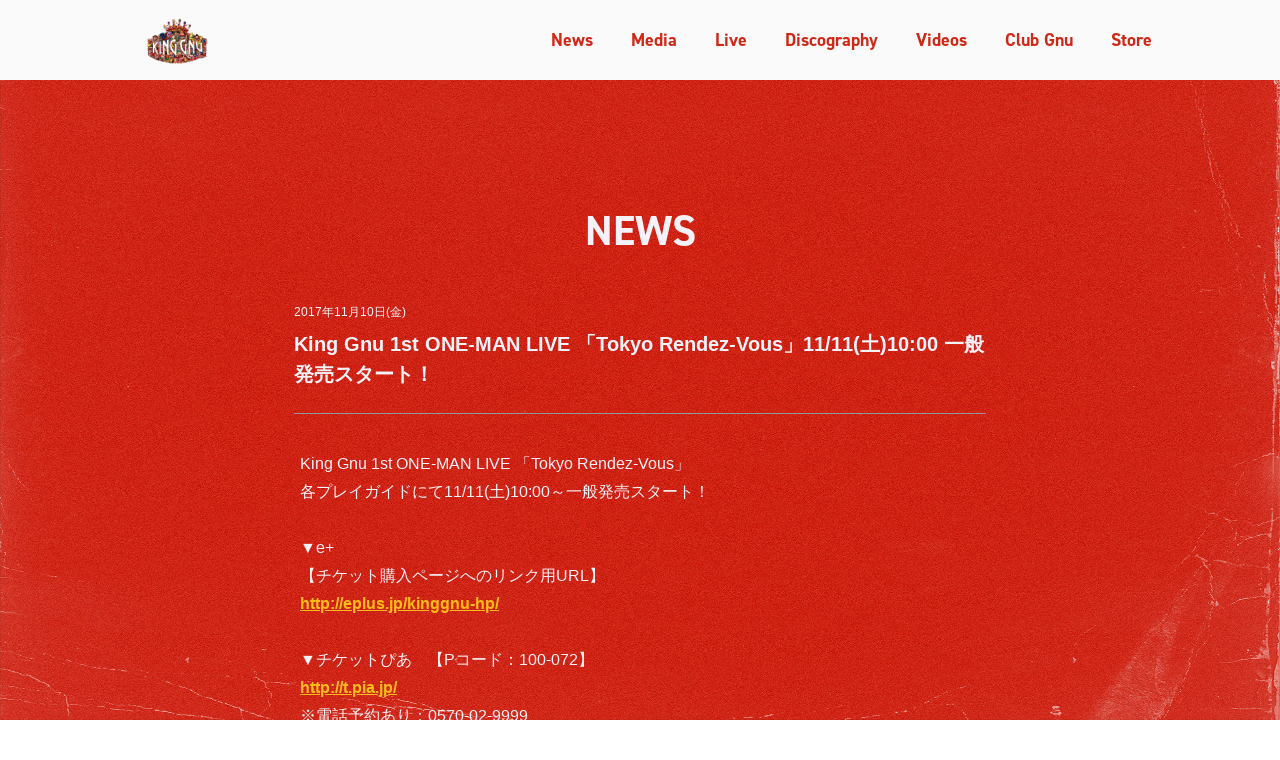

--- FILE ---
content_type: text/html
request_url: https://kinggnu.jp/news/2017/11/357/
body_size: 29988
content:
<!DOCTYPE html><html lang="ja"><head><meta charSet="utf-8"/><meta http-equiv="x-ua-compatible" content="ie=edge"/><meta name="viewport" content="width=device-width, initial-scale=1, shrink-to-fit=no"/><meta name="generator" content="Gatsby 2.32.13"/><title data-react-helmet="true">King Gnu 1st ONE-MAN LIVE 「Tokyo Rendez-Vous」11/11(土)10:00 一般発売スタート！ | KING GNU</title><link data-react-helmet="true" rel="alternate" type="application/rss+xml" title="KING GNU" href="https://kinggnu.jp/rss.xml"/><meta data-react-helmet="true" name="robots" content="all"/><meta data-react-helmet="true" name="description" content="King Gnu 1st ONE-MAN LIVE 「Tokyo Rendez-Vous」 各プレイガイドにて11/11(土)10:00～一般発売スタート！ ▼e+ 【チケット購入ページへのリンク用URL】 http://eplus.jp/kinggnu-hp/ ▼チケットぴあ　【Pコード：100-072】 http://t.pia.jp/ ※電話予約あり：0570-02-9999 ▼ローソンチケット　【Lコード：73253】 http://l-tike.com/order/?gLcode=73253 ※電話予約なし King Gnu 1st ONE-MAN LIVE 「Tokyo Rendez-Vous」 2018/1/28(日) 渋谷WWW open 17:00 / start 18:00 【チケット】オールスタンディング 前売　2,800円　／　当日　3,300円 ※ドリンク代別途"/><meta data-react-helmet="true" property="og:title" content="King Gnu 1st ONE-MAN LIVE 「Tokyo Rendez-Vous」11/11(土)10:00 一般発売スタート！"/><meta data-react-helmet="true" property="og:description" content="King Gnu 1st ONE-MAN LIVE 「Tokyo Rendez-Vous」 各プレイガイドにて11/11(土)10:00～一般発売スタート！ ▼e+ 【チケット購入ページへのリンク用URL】 http://eplus.jp/kinggnu-hp/ ▼チケットぴあ　【Pコード：100-072】 http://t.pia.jp/ ※電話予約あり：0570-02-9999 ▼ローソンチケット　【Lコード：73253】 http://l-tike.com/order/?gLcode=73253 ※電話予約なし King Gnu 1st ONE-MAN LIVE 「Tokyo Rendez-Vous」 2018/1/28(日) 渋谷WWW open 17:00 / start 18:00 【チケット】オールスタンディング 前売　2,800円　／　当日　3,300円 ※ドリンク代別途"/><meta data-react-helmet="true" property="og:type" content="website"/><meta data-react-helmet="true" property="og:image" content="https://cdn.sanity.io/images/e87uzlo8/production/b0eba5ba5c5d4c1848b44a322b2086b66a0400af-2400x2400.jpg?w=1200"/><meta data-react-helmet="true" name="twitter:card" content="summary"/><meta data-react-helmet="true" name="twitter:creator" content=""/><meta data-react-helmet="true" name="twitter:title" content="King Gnu 1st ONE-MAN LIVE 「Tokyo Rendez-Vous」11/11(土)10:00 一般発売スタート！"/><meta data-react-helmet="true" name="twitter:description" content="King Gnu 1st ONE-MAN LIVE 「Tokyo Rendez-Vous」 各プレイガイドにて11/11(土)10:00～一般発売スタート！ ▼e+ 【チケット購入ページへのリンク用URL】 http://eplus.jp/kinggnu-hp/ ▼チケットぴあ　【Pコード：100-072】 http://t.pia.jp/ ※電話予約あり：0570-02-9999 ▼ローソンチケット　【Lコード：73253】 http://l-tike.com/order/?gLcode=73253 ※電話予約なし King Gnu 1st ONE-MAN LIVE 「Tokyo Rendez-Vous」 2018/1/28(日) 渋谷WWW open 17:00 / start 18:00 【チケット】オールスタンディング 前売　2,800円　／　当日　3,300円 ※ドリンク代別途"/><style data-styled="bMWyYR  eamhfp cnAxQx jLZqLR eIldTW gmGPMS gBVzmd blqcWg ffPtJz iizinq kAuZhH hINNAf hoYePD YrEdS lnSLkw jjtnCc bjsucu eqkFAu fpqupb jfDVVF jJRSZW fFJxOl tgvMA hWxMiU dvDcol hhFmGF htyajb bePkLT fxaMPl bgeDGj drEGMc hdSnpp cFmJsn iuMGnK hPpUea gPaySB boUQfD iUttUU bjvuDh ddDtEo bwdJHM hNQUxX dMKeeK MHxyZ lkPUme fLoYUQ jcCjiX" data-styled-version="4.4.1">
/* sc-component-id: header__Wrapper-sc-2kbxst-0 */
.eamhfp{width:100%;height:56px;background-color:#fafafa;background-position:0 bottom;background-size:cover;z-index:100;position:fixed;top:0;left:0;} @media (min-width:768px){.eamhfp{height:80px;}}
/* sc-component-id: header__Inner-sc-2kbxst-1 */
.cnAxQx{max-width:1024px;height:52px;margin:0 auto;display:block;display:-webkit-box;display:-webkit-flex;display:-ms-flexbox;display:flex;-webkit-flex-direction:row;-ms-flex-direction:row;flex-direction:row;-webkit-box-pack:justify;-webkit-justify-content:space-between;-ms-flex-pack:justify;justify-content:space-between;-webkit-align-items:center;-webkit-box-align:center;-ms-flex-align:center;align-items:center;} @media (min-width:768px){.cnAxQx{height:80px;}}
/* sc-component-id: header__Title-sc-2kbxst-2 */
.jLZqLR{display:block;margin:0 0 0 1.6rem;}
/* sc-component-id: header__Logo-sc-2kbxst-3 */
.eIldTW{height:48px;margin-top:2px;}
/* sc-component-id: header__Row-sc-2kbxst-4 */
.gmGPMS{display:-webkit-box;display:-webkit-flex;display:-ms-flexbox;display:flex;-webkit-flex-direction:row;-ms-flex-direction:row;flex-direction:row;-webkit-align-items:center;-webkit-box-align:center;-ms-flex-align:center;align-items:center;}
/* sc-component-id: header__NavIcon-sc-2kbxst-5 */
.gBVzmd{width:48px;height:48px;position:relative;cursor:pointer;background:none;border:none;} .gBVzmd:before{-webkit-transform:rotate(0deg);-ms-transform:rotate(0deg);transform:rotate(0deg);top:19px;left:12px;content:'';width:24px;height:3px;position:absolute;background:#d02817;-webkit-transition:all 0.25s cubic-bezier(0.55,0.055,0.675,0.19);transition:all 0.25s cubic-bezier(0.55,0.055,0.675,0.19);border-radius:4px;} .gBVzmd.close:before{-webkit-transform:rotate(135deg);-ms-transform:rotate(135deg);transform:rotate(135deg);top:24px;} .gBVzmd:after{-webkit-transform:rotate(0deg);-ms-transform:rotate(0deg);transform:rotate(0deg);bottom:19px;left:12px;content:'';width:24px;height:3px;position:absolute;background:#d02817;-webkit-transition:all 0.25s cubic-bezier(0.55,0.055,0.675,0.19);transition:all 0.25s cubic-bezier(0.55,0.055,0.675,0.19);border-radius:4px;} .gBVzmd.close:after{-webkit-transform:rotate(45deg);-ms-transform:rotate(45deg);transform:rotate(45deg);bottom:21px;} @media (min-width:1024px){.gBVzmd{display:none;}}
/* sc-component-id: header__List-sc-2kbxst-6 */
.blqcWg{display:none;} @media (min-width:1024px){.blqcWg{font-family:'din-2014',-apple-system,BlinkMacSystemFont,sans-serif;-webkit-align-items:space-between;-webkit-box-align:space-between;-ms-flex-align:space-between;align-items:space-between;-webkit-box-pack:center;-webkit-justify-content:center;-ms-flex-pack:center;justify-content:center;display:-webkit-box;display:-webkit-flex;display:-ms-flexbox;display:flex;}}
/* sc-component-id: header__Item-sc-2kbxst-7 */
.ffPtJz{margin:0 0 0 3.8rem;}
/* sc-component-id: header__StyledLink-sc-2kbxst-8 */
.iizinq{color:#d02817 !important;font-weight:700;font-size:1.8rem;-webkit-text-decoration:none;text-decoration:none;}
/* sc-component-id: header__StyledExternal-sc-2kbxst-9 */
.kAuZhH{color:#d02817 !important;font-weight:700;font-size:1.8rem;-webkit-text-decoration:none;text-decoration:none;}
/* sc-component-id: mobile-nav__Wrapper-sc-ufngwz-0 */
.hINNAf{display:block;width:100%;height:100vh;overflow:hidden;overflow-y:auto;top:0;left:0;position:fixed;background:#d02817;z-index:60;pointer-events:none;-webkit-transition:all 0.2s linear;transition:all 0.2s linear;opacity:0;padding:8rem 1.6rem 8rem 2rem;} .hINNAf.active{opacity:1;pointer-events:auto;}
/* sc-component-id: mobile-nav__Inner-sc-ufngwz-1 */
.hoYePD{display:block;overflow-y:auto;}
/* sc-component-id: mobile-nav__List-sc-ufngwz-2 */
.YrEdS{display:block;font-family:'din-2014',-apple-system,BlinkMacSystemFont,sans-serif;font-size:2.0rem;font-weight:700;margin:4rem 0 0 0;}
/* sc-component-id: mobile-nav__Item-sc-ufngwz-3 */
.lnSLkw{margin:0 0 3.2rem 0;}
/* sc-component-id: mobile-nav__StyledLink-sc-ufngwz-4 */
.jjtnCc{color:#F4F1F8 !important;-webkit-text-decoration:none;text-decoration:none;}
/* sc-component-id: mobile-nav__StyledExternal-sc-ufngwz-5 */
.bjsucu{color:#F4F1F8 !important;-webkit-text-decoration:none;text-decoration:none;}
/* sc-component-id: mobile-nav__Socials-sc-ufngwz-6 */
.fpqupb{display:-webkit-box;display:-webkit-flex;display:-ms-flexbox;display:flex;-webkit-flex-direction:row;-ms-flex-direction:row;flex-direction:row;margin:0 0 1.8rem 0;}
/* sc-component-id: mobile-nav__Social-sc-ufngwz-7 */
.jfDVVF{display:-webkit-box;display:-webkit-flex;display:-ms-flexbox;display:flex;-webkit-box-pack:center;-webkit-justify-content:center;-ms-flex-pack:center;justify-content:center;-webkit-align-items:center;-webkit-box-align:center;-ms-flex-align:center;align-items:center;margin:0 4rem 0 0;}
/* sc-component-id: mobile-nav__Icon-sc-ufngwz-8 */
.jJRSZW{display:block;width:32px;}
/* sc-component-id: mobile-nav__Small-sc-ufngwz-9 */
.eqkFAu{font-size:1.2rem;margin:0 0 0 2.4rem;opacity:0.8;font-family:-apple-system,BlinkMacSystemFont,'Segoe UI','Helvetica Neue','Hiragino Sans','Hiragino Kaku Gothic ProN','メイリオ',meiryo,sans-serif;font-weight:500;}
/* sc-component-id: portableText__StyledBasePortableText-sc-140oekz-0 */
.hdSnpp h1,.hdSnpp h2,.hdSnpp h3,.hdSnpp h4{text-align:left;font-family:-apple-system,BlinkMacSystemFont,'Segoe UI','Helvetica Neue','Hiragino Sans','Hiragino Kaku Gothic ProN','メイリオ',meiryo,sans-serif;margin-bottom:2.4rem;padding-top:3.6rem;position:relative;padding-bottom:0.8rem;font-weight:700;} .hdSnpp h2{font-size:2.0rem;} .hdSnpp h3{font-size:1.8rem;padding-top:2.4rem;margin-bottom:1.6rem;padding-bottom:0rem;} .hdSnpp h3:after{display:none;} .hdSnpp h4{font-size:1.6rem;padding-top:1.8rem;margin-bottom:1.4rem;padding-bottom:0rem;} .hdSnpp h4:after{display:none;} .hdSnpp ul,.hdSnpp ol{font-size:1.6rem;list-style-position:outside;margin:0 0 0 2.6rem;padding:0;line-height:1.75;} .hdSnpp li{margin:0 0 2.4rem 0;} .hdSnpp a{word-break:break-word;}
/* sc-component-id: footer__Wrapper-sc-pmys3u-0 */
.hPpUea{display:block;position:relative;z-index:50;background:#fafafa;color:#d02817;padding:2.4rem 1.6rem 4rem 1.6rem;} @media (min-width:1024px){.hPpUea{padding-top:8rem;margin-top:8rem;}}
/* sc-component-id: footer__Inner-sc-pmys3u-1 */
.gPaySB{display:block;max-width:1024px;margin:0 auto;}
/* sc-component-id: footer__Nav-sc-pmys3u-2 */
.boUQfD{display:block;}
/* sc-component-id: footer__List-sc-pmys3u-3 */
.iUttUU{display:block;font-family:'din-2014',-apple-system,BlinkMacSystemFont,sans-serif;font-size:2.4rem;margin-bottom:4.0rem;}
/* sc-component-id: footer__Item-sc-pmys3u-4 */
.bjvuDh{margin:0 0 2.8rem 0;text-transform:uppercase;font-weight:700;}
/* sc-component-id: footer__StyledLink-sc-pmys3u-5 */
.ddDtEo{color:#d02817 !important;-webkit-text-decoration:none;text-decoration:none;}
/* sc-component-id: footer__Copyright-sc-pmys3u-6 */
.fLoYUQ{opacity:0.7;font-size:1.2rem;padding-top:2.4rem;display:block;}
/* sc-component-id: footer__StyledExternal-sc-pmys3u-7 */
.bwdJHM{color:#d02817 !important;-webkit-text-decoration:none;text-decoration:none;}
/* sc-component-id: footer__Socials-sc-pmys3u-8 */
.dMKeeK{display:-webkit-box;display:-webkit-flex;display:-ms-flexbox;display:flex;-webkit-flex-direction:row;-ms-flex-direction:row;flex-direction:row;margin:0 0 1.8rem 0;}
/* sc-component-id: footer__Social-sc-pmys3u-9 */
.MHxyZ{display:-webkit-box;display:-webkit-flex;display:-ms-flexbox;display:flex;-webkit-box-pack:center;-webkit-justify-content:center;-ms-flex-pack:center;justify-content:center;-webkit-align-items:center;-webkit-box-align:center;-ms-flex-align:center;align-items:center;margin:0 4rem 0 0;}
/* sc-component-id: footer__Icon-sc-pmys3u-10 */
.lkPUme{display:block;width:32px;}
/* sc-component-id: footer__Small-sc-pmys3u-11 */
.hNQUxX{font-size:1.2rem;margin:0 0 0 2.4rem;opacity:0.8;font-family:-apple-system,BlinkMacSystemFont,'Segoe UI','Helvetica Neue','Hiragino Sans','Hiragino Kaku Gothic ProN','メイリオ',meiryo,sans-serif;font-weight:500;}
/* sc-component-id: sc-global-2400501723 */
*,*::before,*::after{box-sizing:border-box;} ul[class],ol[class]{padding:0;} body,h1,h2,h3,h4,p,ul,ol,li,figure,figcaption,blockquote,dl,dd{margin:0;} body{min-height:100vh;-webkit-scroll-behavior:smooth;-moz-scroll-behavior:smooth;-ms-scroll-behavior:smooth;scroll-behavior:smooth;line-height:1.5;overflow-x:hidden;} ul[class],ol[class]{list-style:none;} a:not([class]){-webkit-text-decoration-skip-ink:auto;text-decoration-skip-ink:auto;} img,iframe{max-width:100%;display:block;} article > * + *{margin-top:1em;} input,button,textarea,select{font:inherit;inner-shadow:none;} div[class^="portableText__"]{max-width:680px;margin:0 auto;} @media (prefers-reduced-motion:reduce){*{-webkit-animation-duration:0.01ms !important;animation-duration:0.01ms !important;-webkit-animation-iteration-count:1 !important;animation-iteration-count:1 !important;-webkit-transition-duration:0.01ms !important;transition-duration:0.01ms !important;-webkit-scroll-behavior:auto !important;-moz-scroll-behavior:auto !important;-ms-scroll-behavior:auto !important;scroll-behavior:auto !important;}} html{font-size:62.5%;line-height:1.5;text-rendering:optimizeLegibility;-moz-osx-font-smoothing:grayscale;-webkit-font-smoothing:antialiased;color:#171616;font-family:-apple-system,BlinkMacSystemFont,'Segoe UI','Helvetica Neue','Hiragino Sans','Hiragino Kaku Gothic ProN','メイリオ',meiryo,sans-serif;overflow-x:hidden;} p{font-size:1.6rem;margin-bottom:3.2rem;line-height:1.75;} p:last-child{margin-bottom:0;} a{color:#2F43F1;} a:hover{opacity:0.7;}
/* sc-component-id: layout__Wrapper-sc-1dydvjl-0 */
.fFJxOl{margin:0 auto;max-width:1024px;margin-top:80px;} @media (min-width:768px){.fFJxOl{margin-top:120px;}} @media (min-width:1024px){.fFJxOl{padding:0 0 8rem 0;}} .fFJxOl.home{margin-top:0;}
/* sc-component-id: layout__Wrap-sc-1dydvjl-1 */
.bMWyYR{color:#F4F1F8;} .bMWyYR.navActive{height:100vh;overflow-y:hidden;} .bMWyYR h1,.bMWyYR h2,.bMWyYR h3,.bMWyYR h4{color:#F4F1F8;} .bMWyYR a{color:#FCBD1A;font-weight:bold;}
/* sc-component-id: layout__Red-sc-1dydvjl-2 */
.jcCjiX{width:100vw;height:100vh;display:block;background-color:#d02817;position:fixed;top:0;left:0;z-index:-1;}
/* sc-component-id: heading__Wrapper-sc-vzbtke-0 */
.hWxMiU{position:relative;display:-webkit-box;display:-webkit-flex;display:-ms-flexbox;display:flex;-webkit-flex-direction:column;-ms-flex-direction:column;flex-direction:column;-webkit-box-pack:center;-webkit-justify-content:center;-ms-flex-pack:center;justify-content:center;-webkit-align-items:center;-webkit-box-align:center;-ms-flex-align:center;align-items:center;text-align:center;margin:0 2.4rem 6rem 2.4rem;} @media (min-width:1024px){.hWxMiU{margin:4rem 2.4rem 4rem 2.4rem;}}
/* sc-component-id: heading__Title-sc-vzbtke-1 */
.dvDcol{color:#171616;font-family:'din-2014',-apple-system,BlinkMacSystemFont,sans-serif;font-size:4.2rem;font-weight:700;text-transform:uppercase;z-index:1;}
/* sc-component-id: button__Wrapper-sc-1e2mhdp-0 */
.cFmJsn{display:-webkit-box;display:-webkit-flex;display:-ms-flexbox;display:flex;-webkit-flex-direction:column;-ms-flex-direction:column;flex-direction:column;-webkit-box-pack:center;-webkit-justify-content:center;-ms-flex-pack:center;justify-content:center;-webkit-align-items:center;-webkit-box-align:center;-ms-flex-align:center;align-items:center;margin:4rem 0;} @media (min-width:1024px){.cFmJsn{margin:6rem 0;}}
/* sc-component-id: button__StyledLink-sc-1e2mhdp-1 */
.iuMGnK{font-family:-apple-system,BlinkMacSystemFont,'Segoe UI','Helvetica Neue','Hiragino Sans','Hiragino Kaku Gothic ProN','メイリオ',meiryo,sans-serif;font-size:1.6rem;display:block;border-radius:2px;border:3px #171616 solid;font-weight:700;color:#d02817 !important;background:#F4F1F8;border-color:#d02817;-webkit-text-decoration:none;text-decoration:none;text-align:center;width:auto;padding:0.8rem 1.4rem;box-shadow:0px 4px 8px 0px rgba(0,0,0,0.2);}
/* sc-component-id: news-single__Wrapper-sc-1q9fvgz-0 */
.tgvMA{display:block;padding:4rem 0;}
/* sc-component-id: news-single__Header-sc-1q9fvgz-3 */
.hhFmGF{max-width:740px;margin:0 auto;}
/* sc-component-id: news-single__Title-sc-1q9fvgz-4 */
.bgeDGj{font-size:2.0rem;font-weight:700;display:block;margin:0.8rem 2.4rem 3.6rem 2.4rem;border-bottom:1px solid #95969E;padding-bottom:2.4rem;}
/* sc-component-id: news-single__Aside-sc-1q9fvgz-5 */
.htyajb{display:block;}
/* sc-component-id: news-single__Text-sc-1q9fvgz-6 */
.drEGMc{margin:0 2.4rem 4rem 2.4rem;}
/* sc-component-id: news-single__DateCats-sc-1q9fvgz-7 */
.bePkLT{display:-webkit-box;display:-webkit-flex;display:-ms-flexbox;display:flex;-webkit-flex-direction:column;-ms-flex-direction:column;flex-direction:column;font-size:1.2rem;margin:0 2.4rem;}
/* sc-component-id: news-single__DateTime-sc-1q9fvgz-8 */
.fxaMPl{display:block;margin:0 0.8rem 0 0;}</style><link rel="sitemap" type="application/xml" href="/sitemap.xml"/><link rel="alternate" type="application/rss+xml" title="KING GNU" href="/rss.xml"/><link rel="icon" href="/favicon-32x32.png?v=b474df7b6b0e37882743ba3c4a52f1e4" type="image/png"/><link rel="manifest" href="/manifest.webmanifest" crossorigin="anonymous"/><meta name="theme-color" content="#171616"/><link rel="apple-touch-icon" sizes="48x48" href="/icons/icon-48x48.png?v=b474df7b6b0e37882743ba3c4a52f1e4"/><link rel="apple-touch-icon" sizes="72x72" href="/icons/icon-72x72.png?v=b474df7b6b0e37882743ba3c4a52f1e4"/><link rel="apple-touch-icon" sizes="96x96" href="/icons/icon-96x96.png?v=b474df7b6b0e37882743ba3c4a52f1e4"/><link rel="apple-touch-icon" sizes="144x144" href="/icons/icon-144x144.png?v=b474df7b6b0e37882743ba3c4a52f1e4"/><link rel="apple-touch-icon" sizes="192x192" href="/icons/icon-192x192.png?v=b474df7b6b0e37882743ba3c4a52f1e4"/><link rel="apple-touch-icon" sizes="256x256" href="/icons/icon-256x256.png?v=b474df7b6b0e37882743ba3c4a52f1e4"/><link rel="apple-touch-icon" sizes="384x384" href="/icons/icon-384x384.png?v=b474df7b6b0e37882743ba3c4a52f1e4"/><link rel="apple-touch-icon" sizes="512x512" href="/icons/icon-512x512.png?v=b474df7b6b0e37882743ba3c4a52f1e4"/><link rel="preconnect" href="https://www.googletagmanager.com"/><link rel="dns-prefetch" href="https://www.googletagmanager.com"/><script>(function(w,d,s,l,i){w[l]=w[l]||[];w[l].push({'gtm.start': new Date().getTime(),event:'gtm.js'});var f=d.getElementsByTagName(s)[0], j=d.createElement(s),dl=l!='dataLayer'?'&l='+l:'';j.async=true;j.src= 'https://www.googletagmanager.com/gtm.js?id='+i+dl+'';f.parentNode.insertBefore(j,f); })(window,document,'script','dataLayer', 'GTM-PZ6WBT');</script><link as="script" rel="preload" href="/webpack-runtime-5bb6a79e8faf7bfd17ca.js"/><link as="script" rel="preload" href="/framework-04935943e7e932e00d06.js"/><link as="script" rel="preload" href="/app-6a01fdeab992616fd0c5.js"/><link as="script" rel="preload" href="/commons-7041797cbe58114a3668.js"/><link as="script" rel="preload" href="/304e76b7e04db450fe49fbca65d19bf33a67a8dc-d0cf813d47e997faea16.js"/><link as="script" rel="preload" href="/component---src-templates-news-js-362c002055d07201264a.js"/><link as="fetch" rel="preload" href="/page-data/news/2017/11/357/page-data.json" crossorigin="anonymous"/><link as="fetch" rel="preload" href="/page-data/sq/d/263974258.json" crossorigin="anonymous"/><link as="fetch" rel="preload" href="/page-data/app-data.json" crossorigin="anonymous"/></head><body><noscript><iframe src="https://www.googletagmanager.com/ns.html?id=GTM-PZ6WBT" height="0" width="0" style="display: none; visibility: hidden" aria-hidden="true"></iframe></noscript><div id="___gatsby"><div style="outline:none" tabindex="-1" id="gatsby-focus-wrapper"><div class="layout__Wrap-sc-1dydvjl-1 bMWyYR"><header class="header__Wrapper-sc-2kbxst-0 eamhfp"><div class="header__Inner-sc-2kbxst-1 cnAxQx"><div><a class="header__Title-sc-2kbxst-2 jLZqLR" href="/"><img src="/logoV3_header.png" class="header__Logo-sc-2kbxst-3 eIldTW"/></a></div><div class="header__Row-sc-2kbxst-4 gmGPMS"><button class="header__NavIcon-sc-2kbxst-5 gBVzmd"></button></div><ul class="header__List-sc-2kbxst-6 blqcWg"><li class="header__Item-sc-2kbxst-7 ffPtJz"><a class="header__StyledLink-sc-2kbxst-8 iizinq" href="/news/">News</a></li><li class="header__Item-sc-2kbxst-7 ffPtJz"><a class="header__StyledLink-sc-2kbxst-8 iizinq" href="/media/">Media</a></li><li class="header__Item-sc-2kbxst-7 ffPtJz"><a class="header__StyledLink-sc-2kbxst-8 iizinq" href="/live">Live</a></li><li class="header__Item-sc-2kbxst-7 ffPtJz"><a class="header__StyledLink-sc-2kbxst-8 iizinq" href="/music/">Discography</a></li><li class="header__Item-sc-2kbxst-7 ffPtJz"><a class="header__StyledLink-sc-2kbxst-8 iizinq" href="/videos/">Videos</a></li><li class="header__Item-sc-2kbxst-7 ffPtJz"><a class="header__StyledLink-sc-2kbxst-8 iizinq" href="/club-gnu/">Club Gnu</a></li><li class="header__Item-sc-2kbxst-7 ffPtJz"><a target="_blank" href="https://www.official-store.jp/kinggnugoods/" class="header__StyledExternal-sc-2kbxst-9 kAuZhH">Store</a></li></ul></div></header><nav class="mobile-nav__Wrapper-sc-ufngwz-0 hINNAf"><div class="mobile-nav__Inner-sc-ufngwz-1 hoYePD"><ul class="mobile-nav__List-sc-ufngwz-2 YrEdS"><li class="mobile-nav__Item-sc-ufngwz-3 lnSLkw"><a class="mobile-nav__StyledLink-sc-ufngwz-4 jjtnCc" href="/news/">News</a></li><li class="mobile-nav__Item-sc-ufngwz-3 lnSLkw"><a class="mobile-nav__StyledLink-sc-ufngwz-4 jjtnCc" href="/media/">Media</a></li><li class="mobile-nav__Item-sc-ufngwz-3 lnSLkw"><a class="mobile-nav__StyledLink-sc-ufngwz-4 jjtnCc" href="/live/">Live</a></li><li class="mobile-nav__Item-sc-ufngwz-3 lnSLkw"><a class="mobile-nav__StyledLink-sc-ufngwz-4 jjtnCc" href="/music/">Discography</a></li><li class="mobile-nav__Item-sc-ufngwz-3 lnSLkw"><a class="mobile-nav__StyledLink-sc-ufngwz-4 jjtnCc" href="/videos/">Videos</a></li><li class="mobile-nav__Item-sc-ufngwz-3 lnSLkw"><a class="mobile-nav__StyledLink-sc-ufngwz-4 jjtnCc" href="/club-gnu/">Club Gnu</a></li><li class="mobile-nav__Item-sc-ufngwz-3 lnSLkw"><a class="mobile-nav__StyledLink-sc-ufngwz-4 jjtnCc" href="/about/">About</a></li><li class="mobile-nav__Item-sc-ufngwz-3 lnSLkw"><a class="mobile-nav__StyledLink-sc-ufngwz-4 jjtnCc" href="/contact/">Contact</a></li><li class="mobile-nav__Item-sc-ufngwz-3 lnSLkw"><a target="_blank" href="https://www.official-store.jp/kinggnugoods/" class="mobile-nav__StyledExternal-sc-ufngwz-5 bjsucu">Store<span class="mobile-nav__Small-sc-ufngwz-9 eqkFAu">別サイトが開きます</span></a></li></ul><div class="mobile-nav__Socials-sc-ufngwz-6 fpqupb"><a href="https://www.instagram.com/kinggnu.jp/" class="mobile-nav__Social-sc-ufngwz-7 jfDVVF"><img src="/instagram.svg" alt="Instagram" class="mobile-nav__Icon-sc-ufngwz-8 jJRSZW"/></a><a href="https://twitter.com/KingGnu_JP" class="mobile-nav__Social-sc-ufngwz-7 jfDVVF"><img src="/twitter.svg" alt="Twitter" class="mobile-nav__Icon-sc-ufngwz-8 jJRSZW"/></a><a href="https://www.youtube.com/c/kinggnuSMEJ" class="mobile-nav__Social-sc-ufngwz-7 jfDVVF"><img src="/youtube.svg" alt="YouTube" class="mobile-nav__Icon-sc-ufngwz-8 jJRSZW"/></a></div></div></nav><div class="layout__Wrapper-sc-1dydvjl-0 fFJxOl"><article class="news-single__Wrapper-sc-1q9fvgz-0 tgvMA"><div class="heading__Wrapper-sc-vzbtke-0 hWxMiU"><h2 class="heading__Title-sc-vzbtke-1 dvDcol">News</h2></div><div class="news-single__Header-sc-1q9fvgz-3 hhFmGF"><aside class="news-single__Aside-sc-1q9fvgz-5 htyajb"><div class="news-single__DateCats-sc-1q9fvgz-7 bePkLT"><span class="news-single__DateTime-sc-1q9fvgz-8 fxaMPl">2017年11月10日(金)</span></div></aside><h1 class="news-single__Title-sc-1q9fvgz-4 bgeDGj">King Gnu 1st ONE-MAN LIVE 「Tokyo Rendez-Vous」11/11(土)10:00 一般発売スタート！</h1></div><div class="news-single__Text-sc-1q9fvgz-6 drEGMc"><div class="portableText__StyledBasePortableText-sc-140oekz-0 hdSnpp"><p>King Gnu 1st ONE-MAN LIVE 「Tokyo Rendez-Vous」<br/>各プレイガイドにて11/11(土)10:00～一般発売スタート！<br/><br/>▼e+<br/>【チケット購入ページへのリンク用URL】<br/><a href="http://eplus.jp/kinggnu-hp/">http://eplus.jp/kinggnu-hp/</a><br/><br/>▼チケットぴあ　【Pコード：100-072】<br/><a href="http://t.pia.jp/">http://t.pia.jp/</a><br/>※電話予約あり：0570-02-9999<br/><br/>▼ローソンチケット　【Lコード：73253】<br/><a href="http://l-tike.com/order/?gLcode=73253">http://l-tike.com/order/?gLcode=73253</a><br/>※電話予約なし<br/><br/>King Gnu 1st ONE-MAN LIVE 「Tokyo Rendez-Vous」<br/>2018/1/28(日)<br/>渋谷WWW<br/>open 17:00 / start 18:00<br/><br/>【チケット】オールスタンディング<br/>前売　2,800円　／　当日　3,300円<br/>※ドリンク代別途</p></div></div><div class="button__Wrapper-sc-1e2mhdp-0 cFmJsn"><a class="button__StyledLink-sc-1e2mhdp-1 iuMGnK" href="/news/">ニュース一覧へ</a></div></article></div><footer class="footer__Wrapper-sc-pmys3u-0 hPpUea"><div class="footer__Inner-sc-pmys3u-1 gPaySB"><nav class="footer__Nav-sc-pmys3u-2 boUQfD"><ul class="footer__List-sc-pmys3u-3 iUttUU"><li class="footer__Item-sc-pmys3u-4 bjvuDh"><a class="footer__StyledLink-sc-pmys3u-5 ddDtEo" href="/news/">News</a></li><li class="footer__Item-sc-pmys3u-4 bjvuDh"><a class="footer__StyledLink-sc-pmys3u-5 ddDtEo" href="/media/">Media</a></li><li class="footer__Item-sc-pmys3u-4 bjvuDh"><a class="footer__StyledLink-sc-pmys3u-5 ddDtEo" href="/live/">Live</a></li><li class="footer__Item-sc-pmys3u-4 bjvuDh"><a class="footer__StyledLink-sc-pmys3u-5 ddDtEo" href="/music/">Discography</a></li><li class="footer__Item-sc-pmys3u-4 bjvuDh"><a class="footer__StyledLink-sc-pmys3u-5 ddDtEo" href="/videos/">Videos</a></li><li class="footer__Item-sc-pmys3u-4 bjvuDh"><a class="footer__StyledLink-sc-pmys3u-5 ddDtEo" href="/club-gnu/">Club Gnu</a></li><li class="footer__Item-sc-pmys3u-4 bjvuDh"><a class="footer__StyledLink-sc-pmys3u-5 ddDtEo" href="/about/">About</a></li><li class="footer__Item-sc-pmys3u-4 bjvuDh"><a class="footer__StyledLink-sc-pmys3u-5 ddDtEo" href="/contact/">Contact</a></li><li class="footer__Item-sc-pmys3u-4 bjvuDh"><a target="_blank" href="https://www.official-store.jp/kinggnugoods/" class="footer__StyledExternal-sc-pmys3u-7 bwdJHM">Store<span class="footer__Small-sc-pmys3u-11 hNQUxX">別サイトが開きます</span></a></li></ul></nav><div class="footer__Socials-sc-pmys3u-8 dMKeeK"><a href="https://www.instagram.com/kinggnu.jp/" class="footer__Social-sc-pmys3u-9 MHxyZ"><img src="/instagram_red.svg" alt="Instagram" class="footer__Icon-sc-pmys3u-10 lkPUme"/></a><a href="https://x.com/KingGnu_JP" class="footer__Social-sc-pmys3u-9 MHxyZ"><img src="/x_red.svg" alt="X (Twitter)" class="footer__Icon-sc-pmys3u-10 lkPUme"/></a><a href="https://www.tiktok.com/@kinggnu_official" class="footer__Social-sc-pmys3u-9 MHxyZ"><img src="/tiktok_red.svg" alt="TIkTok" class="footer__Icon-sc-pmys3u-10 lkPUme"/></a><a href="https://www.youtube.com/c/kinggnuSMEJ" class="footer__Social-sc-pmys3u-9 MHxyZ"><img src="/youtube_red.svg" alt="YouTube" class="footer__Icon-sc-pmys3u-10 lkPUme"/></a></div><span class="footer__Copyright-sc-pmys3u-6 fLoYUQ">© KING GNU</span></div></footer><img src="/redBg.jpg" class="layout__Red-sc-1dydvjl-2 jcCjiX"/></div></div><div id="gatsby-announcer" style="position:absolute;top:0;width:1px;height:1px;padding:0;overflow:hidden;clip:rect(0, 0, 0, 0);white-space:nowrap;border:0" aria-live="assertive" aria-atomic="true"></div></div><script async="" src="https://www.googletagmanager.com/gtag/js?id=G-0ET48RLYJK"></script><script>
      
      
      if(!(navigator.doNotTrack == "1" || window.doNotTrack == "1")) {
        window.dataLayer = window.dataLayer || [];
        function gtag(){dataLayer.push(arguments);}
        gtag('js', new Date());

        gtag('config', 'G-0ET48RLYJK', {"anonymize_ip":false,"send_page_view":false});
      }
      </script><script id="gatsby-script-loader">/*<![CDATA[*/window.pagePath="/news/2017/11/357/";/*]]>*/</script><script id="gatsby-chunk-mapping">/*<![CDATA[*/window.___chunkMapping={"polyfill":["/polyfill-eb7c251f03d79ed8dd84.js"],"app":["/app-6a01fdeab992616fd0c5.js"],"component---src-pages-404-js":["/component---src-pages-404-js-f101669b61703a77a3ad.js"],"component---src-pages-about-js":["/component---src-pages-about-js-1727928ef4a0652af29b.js"],"component---src-pages-club-gnu-js":["/component---src-pages-club-gnu-js-c75dd5374ae1e75c5cae.js"],"component---src-pages-contact-js":["/component---src-pages-contact-js-bc56f7d77874bde62e4c.js"],"component---src-pages-index-js":["/component---src-pages-index-js-315918ee9592af79eaf0.js"],"component---src-pages-media-js":["/component---src-pages-media-js-7892cec07b8e0143a47b.js"],"component---src-pages-music-js":["/component---src-pages-music-js-bfbfbf4e38364ccc8715.js"],"component---src-templates-live-archive-js":["/component---src-templates-live-archive-js-12fbaa0ab636cc8ccedf.js"],"component---src-templates-media-archive-js":["/component---src-templates-media-archive-js-bf5eff19ffd764e9b031.js"],"component---src-templates-music-js":["/component---src-templates-music-js-713a6925e38ed75303db.js"],"component---src-templates-news-archive-js":["/component---src-templates-news-archive-js-2bbe32bea6bc5a74f138.js"],"component---src-templates-news-js":["/component---src-templates-news-js-362c002055d07201264a.js"],"component---src-templates-videos-archive-js":["/component---src-templates-videos-archive-js-4008918a3a62475aa360.js"]};/*]]>*/</script><script src="/polyfill-eb7c251f03d79ed8dd84.js" nomodule=""></script><script src="/component---src-templates-news-js-362c002055d07201264a.js" async=""></script><script src="/304e76b7e04db450fe49fbca65d19bf33a67a8dc-d0cf813d47e997faea16.js" async=""></script><script src="/commons-7041797cbe58114a3668.js" async=""></script><script src="/app-6a01fdeab992616fd0c5.js" async=""></script><script src="/framework-04935943e7e932e00d06.js" async=""></script><script src="/webpack-runtime-5bb6a79e8faf7bfd17ca.js" async=""></script></body></html>

--- FILE ---
content_type: image/svg+xml
request_url: https://kinggnu.jp/instagram_red.svg
body_size: 1074
content:
<svg width="28" height="28" fill="none" xmlns="http://www.w3.org/2000/svg"><path d="M14.003 6.821A7.167 7.167 0 006.826 14a7.167 7.167 0 007.177 7.179A7.167 7.167 0 0021.18 14a7.167 7.167 0 00-7.177-7.179zm0 11.846A4.675 4.675 0 019.337 14a4.671 4.671 0 014.666-4.667A4.671 4.671 0 0118.67 14a4.675 4.675 0 01-4.666 4.667zm9.145-12.14c0 .931-.75 1.675-1.674 1.675a1.674 1.674 0 111.674-1.674zm4.754 1.7c-.107-2.243-.619-4.23-2.262-5.867C24.004.723 22.017.21 19.775.098c-2.311-.13-9.239-.13-11.55 0C5.99.205 4.002.717 2.36 2.354.717 3.99.21 5.978.098 8.22c-.13 2.311-.13 9.24 0 11.552.107 2.243.619 4.23 2.262 5.867 1.642 1.637 3.623 2.15 5.865 2.262 2.311.13 9.239.13 11.55 0 2.242-.107 4.229-.619 5.865-2.262 1.637-1.637 2.15-3.624 2.262-5.867.13-2.312.13-9.234 0-11.546zm-2.986 14.026a4.725 4.725 0 01-2.661 2.662c-1.843.731-6.215.562-8.252.562-2.036 0-6.415.163-8.252-.562a4.725 4.725 0 01-2.66-2.662C2.36 20.41 2.527 16.037 2.527 14s-.162-6.417.562-8.253A4.725 4.725 0 015.75 3.085c1.843-.731 6.216-.562 8.252-.562 2.037 0 6.415-.163 8.252.562a4.725 4.725 0 012.66 2.662c.732 1.843.563 6.216.563 8.253s.169 6.417-.562 8.253z" fill="#d02817"/></svg>


--- FILE ---
content_type: image/svg+xml
request_url: https://kinggnu.jp/youtube_red.svg
body_size: 399
content:
<svg width="30" height="26" fill="none" xmlns="http://www.w3.org/2000/svg"><path d="M29.373 4.412c-.345-1.54-1.361-2.753-2.652-3.164C24.38.5 15 .5 15 .5s-9.381 0-11.72.748C1.987 1.659.971 2.872.626 4.412 0 7.202 0 13.025 0 13.025s0 5.823.627 8.614c.345 1.54 1.361 2.702 2.652 3.113C5.62 25.5 15 25.5 15 25.5s9.381 0 11.72-.748c1.292-.411 2.308-1.573 2.653-3.113.627-2.791.627-8.614.627-8.614s0-5.823-.627-8.613zm-17.441 13.9V7.739l7.84 5.286-7.84 5.287z" fill="#d02817"/></svg>
